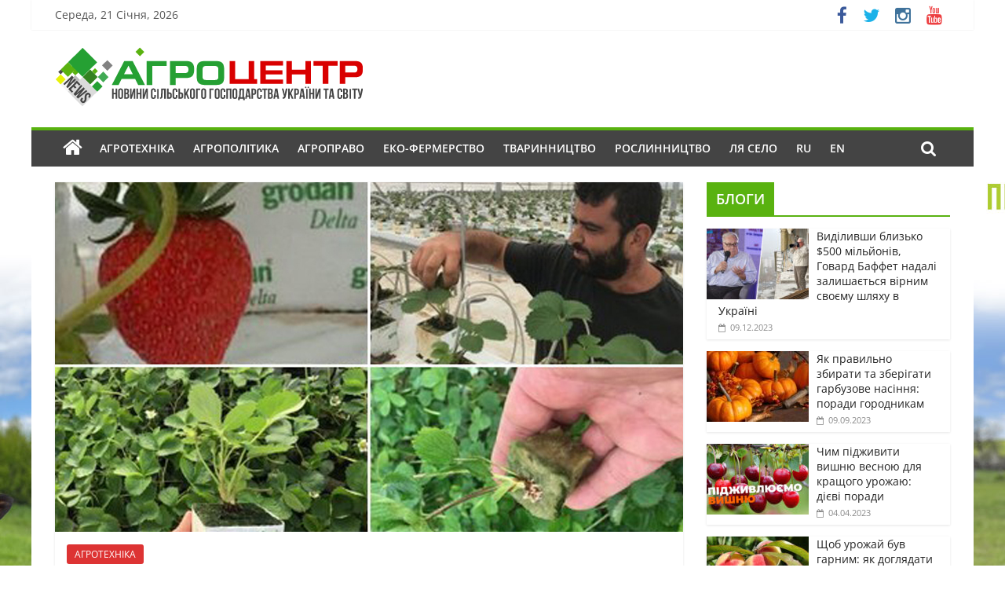

--- FILE ---
content_type: text/html; charset=UTF-8
request_url: https://news.agro-center.com.ua/agri-machinery/avstraliiec-viroshhuie-sunicju-v-mineralnij-vati.html
body_size: 19894
content:
<!DOCTYPE html><html
lang=uk><head><style>img.lazy{min-height:1px}</style><link
href=https://news.agro-center.com.ua/wp-content/plugins/w3-total-cache/pub/js/lazyload.min.js?x64735 as=script><meta
charset="UTF-8"><meta
name="viewport" content="width=device-width, initial-scale=1"><link rel=profile href="https://gmpg.org/xfn/11"><link
rel=pingback href=https://news.agro-center.com.ua/xmlrpc.php><meta
name='robots' content='index, follow, max-image-preview:large, max-snippet:-1, max-video-preview:-1'><link
rel=alternate href=https://news.agro-center.com.ua/agri-machinery/avstraliiec-viroshhuie-sunicju-v-mineralnij-vati.html hreflang=uk><link
rel=alternate href=https://news.agro-center.com.ua/ru/agri-machinery-ru/avstraliec-vyrashhivaet-zemljaniku-v-mineralnoj-vate.html hreflang=ru><title>Австралієць вирощує суницю в мінеральній ваті - НОВИНИ СІЛЬСЬКОГО ГОСПОДАРСТВА УКРАЇНИ ТА СВІТУ</title><link
rel=canonical href=https://news.agro-center.com.ua/agri-machinery/avstraliiec-viroshhuie-sunicju-v-mineralnij-vati.html><meta
property="og:locale" content="uk_UA"><meta
property="og:locale:alternate" content="ru_RU"><meta
property="og:type" content="article"><meta
property="og:title" content="Австралієць вирощує суницю в мінеральній ваті - НОВИНИ СІЛЬСЬКОГО ГОСПОДАРСТВА УКРАЇНИ ТА СВІТУ"><meta
property="og:description" content="Австралієць Деміен Манно в 2018 році почав вирощування суниці в підвісних лотках з використанням мінеральної вати фірми &#8220;Гродан&#8221;. У його"><meta
property="og:url" content="https://news.agro-center.com.ua/agri-machinery/avstraliiec-viroshhuie-sunicju-v-mineralnij-vati.html"><meta
property="og:site_name" content="НОВИНИ СІЛЬСЬКОГО ГОСПОДАРСТВА УКРАЇНИ ТА СВІТУ"><meta
property="article:published_time" content="2019-06-25T14:04:24+00:00"><meta
property="article:modified_time" content="2019-07-01T13:45:06+00:00"><meta
property="og:image" content="https://news.agro-center.com.ua/wp-content/uploads/2019/06/1-61.jpg"><meta
property="og:image:width" content="800"><meta
property="og:image:height" content="445"><meta
property="og:image:type" content="image/jpeg"><meta
name="author" content="Kateryna Kovalchuk"><meta
name="twitter:card" content="summary_large_image"><meta
name="twitter:label1" content="Написано"><meta
name="twitter:data1" content="Kateryna Kovalchuk"> <script type=application/ld+json class=yoast-schema-graph>{"@context":"https://schema.org","@graph":[{"@type":"WebPage","@id":"https://news.agro-center.com.ua/agri-machinery/avstraliiec-viroshhuie-sunicju-v-mineralnij-vati.html","url":"https://news.agro-center.com.ua/agri-machinery/avstraliiec-viroshhuie-sunicju-v-mineralnij-vati.html","name":"Австралієць вирощує суницю в мінеральній ваті - НОВИНИ СІЛЬСЬКОГО ГОСПОДАРСТВА УКРАЇНИ ТА СВІТУ","isPartOf":{"@id":"https://news.agro-center.com.ua/#website"},"primaryImageOfPage":{"@id":"https://news.agro-center.com.ua/agri-machinery/avstraliiec-viroshhuie-sunicju-v-mineralnij-vati.html#primaryimage"},"image":{"@id":"https://news.agro-center.com.ua/agri-machinery/avstraliiec-viroshhuie-sunicju-v-mineralnij-vati.html#primaryimage"},"thumbnailUrl":"https://news.agro-center.com.ua/wp-content/uploads/2019/06/1-61.jpg","datePublished":"2019-06-25T14:04:24+00:00","dateModified":"2019-07-01T13:45:06+00:00","author":{"@id":"https://news.agro-center.com.ua/#/schema/person/8aae96d39f9638a46046c5e8d1995317"},"breadcrumb":{"@id":"https://news.agro-center.com.ua/agri-machinery/avstraliiec-viroshhuie-sunicju-v-mineralnij-vati.html#breadcrumb"},"inLanguage":"uk","potentialAction":[{"@type":"ReadAction","target":["https://news.agro-center.com.ua/agri-machinery/avstraliiec-viroshhuie-sunicju-v-mineralnij-vati.html"]}]},{"@type":"ImageObject","inLanguage":"uk","@id":"https://news.agro-center.com.ua/agri-machinery/avstraliiec-viroshhuie-sunicju-v-mineralnij-vati.html#primaryimage","url":"https://news.agro-center.com.ua/wp-content/uploads/2019/06/1-61.jpg","contentUrl":"https://news.agro-center.com.ua/wp-content/uploads/2019/06/1-61.jpg","width":800,"height":445},{"@type":"BreadcrumbList","@id":"https://news.agro-center.com.ua/agri-machinery/avstraliiec-viroshhuie-sunicju-v-mineralnij-vati.html#breadcrumb","itemListElement":[{"@type":"ListItem","position":1,"name":"Головна","item":"https://news.agro-center.com.ua/"},{"@type":"ListItem","position":2,"name":"Австралієць вирощує суницю в мінеральній ваті"}]},{"@type":"WebSite","@id":"https://news.agro-center.com.ua/#website","url":"https://news.agro-center.com.ua/","name":"НОВИНИ СІЛЬСЬКОГО ГОСПОДАРСТВА УКРАЇНИ ТА СВІТУ","description":"","potentialAction":[{"@type":"SearchAction","target":{"@type":"EntryPoint","urlTemplate":"https://news.agro-center.com.ua/?s={search_term_string}"},"query-input":{"@type":"PropertyValueSpecification","valueRequired":true,"valueName":"search_term_string"}}],"inLanguage":"uk"},{"@type":"Person","@id":"https://news.agro-center.com.ua/#/schema/person/8aae96d39f9638a46046c5e8d1995317","name":"Kateryna Kovalchuk","image":{"@type":"ImageObject","inLanguage":"uk","@id":"https://news.agro-center.com.ua/#/schema/person/image/","url":"https://secure.gravatar.com/avatar/b4c1817f5a2a97147ecbb600de532ec6891fd540575769239c473907f9e9babe?s=96&d=mm&r=g","contentUrl":"https://secure.gravatar.com/avatar/b4c1817f5a2a97147ecbb600de532ec6891fd540575769239c473907f9e9babe?s=96&d=mm&r=g","caption":"Kateryna Kovalchuk"},"description":"Журналіст ресурсу news.agro-center. Актуальні та не банальні новини про сільське господарство та фермерство :)","sameAs":["https://news.agro-center.com.ua"],"url":"https://news.agro-center.com.ua/author/kateryna-kovalchuk"}]}</script> <link
rel=dns-prefetch href=//fonts.googleapis.com><link
rel=alternate type=application/rss+xml title="НОВИНИ СІЛЬСЬКОГО ГОСПОДАРСТВА УКРАЇНИ ТА СВІТУ &raquo; стрічка" href=https://news.agro-center.com.ua/feed><link
rel=alternate title="oEmbed (JSON)" type=application/json+oembed href="https://news.agro-center.com.ua/wp-json/oembed/1.0/embed?url=https%3A%2F%2Fnews.agro-center.com.ua%2Fagri-machinery%2Favstraliiec-viroshhuie-sunicju-v-mineralnij-vati.html&#038;lang=uk"><link
rel=alternate title="oEmbed (XML)" type=text/xml+oembed href="https://news.agro-center.com.ua/wp-json/oembed/1.0/embed?url=https%3A%2F%2Fnews.agro-center.com.ua%2Fagri-machinery%2Favstraliiec-viroshhuie-sunicju-v-mineralnij-vati.html&#038;format=xml&#038;lang=uk">
 <script src="//www.googletagmanager.com/gtag/js?id=G-3R2755LGRW"  data-cfasync=false data-wpfc-render=false async></script> <script data-cfasync=false data-wpfc-render=false>var mi_version='9.11.1';var mi_track_user=true;var mi_no_track_reason='';var MonsterInsightsDefaultLocations={"page_location":"https:\/\/news.agro-center.com.ua\/agri-machinery\/avstraliiec-viroshhuie-sunicju-v-mineralnij-vati.html\/"};if(typeof MonsterInsightsPrivacyGuardFilter==='function'){var MonsterInsightsLocations=(typeof MonsterInsightsExcludeQuery==='object')?MonsterInsightsPrivacyGuardFilter(MonsterInsightsExcludeQuery):MonsterInsightsPrivacyGuardFilter(MonsterInsightsDefaultLocations);}else{var MonsterInsightsLocations=(typeof MonsterInsightsExcludeQuery==='object')?MonsterInsightsExcludeQuery:MonsterInsightsDefaultLocations;}
var disableStrs=['ga-disable-G-3R2755LGRW',];function __gtagTrackerIsOptedOut(){for(var index=0;index<disableStrs.length;index++){if(document.cookie.indexOf(disableStrs[index]+'=true')>-1){return true;}}
return false;}
if(__gtagTrackerIsOptedOut()){for(var index=0;index<disableStrs.length;index++){window[disableStrs[index]]=true;}}
function __gtagTrackerOptout(){for(var index=0;index<disableStrs.length;index++){document.cookie=disableStrs[index]+'=true; expires=Thu, 31 Dec 2099 23:59:59 UTC; path=/';window[disableStrs[index]]=true;}}
if('undefined'===typeof gaOptout){function gaOptout(){__gtagTrackerOptout();}}
window.dataLayer=window.dataLayer||[];window.MonsterInsightsDualTracker={helpers:{},trackers:{},};if(mi_track_user){function __gtagDataLayer(){dataLayer.push(arguments);}
function __gtagTracker(type,name,parameters){if(!parameters){parameters={};}
if(parameters.send_to){__gtagDataLayer.apply(null,arguments);return;}
if(type==='event'){parameters.send_to=monsterinsights_frontend.v4_id;var hookName=name;if(typeof parameters['event_category']!=='undefined'){hookName=parameters['event_category']+':'+name;}
if(typeof MonsterInsightsDualTracker.trackers[hookName]!=='undefined'){MonsterInsightsDualTracker.trackers[hookName](parameters);}else{__gtagDataLayer('event',name,parameters);}}else{__gtagDataLayer.apply(null,arguments);}}
__gtagTracker('js',new Date());__gtagTracker('set',{'developer_id.dZGIzZG':true,});if(MonsterInsightsLocations.page_location){__gtagTracker('set',MonsterInsightsLocations);}
__gtagTracker('config','G-3R2755LGRW',{"forceSSL":"true"});window.gtag=__gtagTracker;(function(){var noopfn=function(){return null;};var newtracker=function(){return new Tracker();};var Tracker=function(){return null;};var p=Tracker.prototype;p.get=noopfn;p.set=noopfn;p.send=function(){var args=Array.prototype.slice.call(arguments);args.unshift('send');__gaTracker.apply(null,args);};var __gaTracker=function(){var len=arguments.length;if(len===0){return;}
var f=arguments[len-1];if(typeof f!=='object'||f===null||typeof f.hitCallback!=='function'){if('send'===arguments[0]){var hitConverted,hitObject=false,action;if('event'===arguments[1]){if('undefined'!==typeof arguments[3]){hitObject={'eventAction':arguments[3],'eventCategory':arguments[2],'eventLabel':arguments[4],'value':arguments[5]?arguments[5]:1,}}}
if('pageview'===arguments[1]){if('undefined'!==typeof arguments[2]){hitObject={'eventAction':'page_view','page_path':arguments[2],}}}
if(typeof arguments[2]==='object'){hitObject=arguments[2];}
if(typeof arguments[5]==='object'){Object.assign(hitObject,arguments[5]);}
if('undefined'!==typeof arguments[1].hitType){hitObject=arguments[1];if('pageview'===hitObject.hitType){hitObject.eventAction='page_view';}}
if(hitObject){action='timing'===arguments[1].hitType?'timing_complete':hitObject.eventAction;hitConverted=mapArgs(hitObject);__gtagTracker('event',action,hitConverted);}}
return;}
function mapArgs(args){var arg,hit={};var gaMap={'eventCategory':'event_category','eventAction':'event_action','eventLabel':'event_label','eventValue':'event_value','nonInteraction':'non_interaction','timingCategory':'event_category','timingVar':'name','timingValue':'value','timingLabel':'event_label','page':'page_path','location':'page_location','title':'page_title','referrer':'page_referrer',};for(arg in args){if(!(!args.hasOwnProperty(arg)||!gaMap.hasOwnProperty(arg))){hit[gaMap[arg]]=args[arg];}else{hit[arg]=args[arg];}}
return hit;}
try{f.hitCallback();}catch(ex){}};__gaTracker.create=newtracker;__gaTracker.getByName=newtracker;__gaTracker.getAll=function(){return[];};__gaTracker.remove=noopfn;__gaTracker.loaded=true;window['__gaTracker']=__gaTracker;})();}else{console.log("");(function(){function __gtagTracker(){return null;}
window['__gtagTracker']=__gtagTracker;window['gtag']=__gtagTracker;})();}</script> <style>.mistape-test,.mistape_mistake_inner{color:#16af44 !important}#mistape_dialog h2::before, #mistape_dialog .mistape_action,.mistape-letter-back{background-color:#16af44 !important}#mistape_reported_text:before,#mistape_reported_text:after{border-color:#16af44 !important}.mistape-letter-front .front-left{border-left-color:#16af44 !important}.mistape-letter-front .front-right{border-right-color:#16af44 !important}.mistape-letter-front .front-bottom,.mistape-letter-back>.mistape-letter-back-top,.mistape-letter-top{border-bottom-color:#16af44 !important}.mistape-logo
svg{fill:#16af44 !important}</style><style id=wp-img-auto-sizes-contain-inline-css>img:is([sizes=auto i],[sizes^="auto," i]){contain-intrinsic-size:3000px 1500px}</style><link
rel=stylesheet id=dashicons-css href='https://news.agro-center.com.ua/wp-includes/css/dashicons.min.css?x64735&amp;ver=565cf66577cc69a9ec9465651bceb830' type=text/css media=all><link
rel=stylesheet id=post-views-counter-frontend-css href='https://news.agro-center.com.ua/wp-content/plugins/post-views-counter/css/frontend.min.css?x64735&amp;ver=1.6.0' type=text/css media=all><style id=wp-block-library-inline-css>/*<![CDATA[*/:root{--wp-block-synced-color:#7a00df;--wp-block-synced-color--rgb:122,0,223;--wp-bound-block-color:var(--wp-block-synced-color);--wp-editor-canvas-background:#ddd;--wp-admin-theme-color:#007cba;--wp-admin-theme-color--rgb:0,124,186;--wp-admin-theme-color-darker-10:#006ba1;--wp-admin-theme-color-darker-10--rgb:0,107,160.5;--wp-admin-theme-color-darker-20:#005a87;--wp-admin-theme-color-darker-20--rgb:0,90,135;--wp-admin-border-width-focus:2px}@media (min-resolution:192dpi){:root{--wp-admin-border-width-focus:1.5px}}.wp-element-button{cursor:pointer}:root .has-very-light-gray-background-color{background-color:#eee}:root .has-very-dark-gray-background-color{background-color:#313131}:root .has-very-light-gray-color{color:#eee}:root .has-very-dark-gray-color{color:#313131}:root .has-vivid-green-cyan-to-vivid-cyan-blue-gradient-background{background:linear-gradient(135deg,#00d084,#0693e3)}:root .has-purple-crush-gradient-background{background:linear-gradient(135deg,#34e2e4,#4721fb 50%,#ab1dfe)}:root .has-hazy-dawn-gradient-background{background:linear-gradient(135deg,#faaca8,#dad0ec)}:root .has-subdued-olive-gradient-background{background:linear-gradient(135deg,#fafae1,#67a671)}:root .has-atomic-cream-gradient-background{background:linear-gradient(135deg,#fdd79a,#004a59)}:root .has-nightshade-gradient-background{background:linear-gradient(135deg,#330968,#31cdcf)}:root .has-midnight-gradient-background{background:linear-gradient(135deg,#020381,#2874fc)}:root{--wp--preset--font-size--normal:16px;--wp--preset--font-size--huge:42px}.has-regular-font-size{font-size:1em}.has-larger-font-size{font-size:2.625em}.has-normal-font-size{font-size:var(--wp--preset--font-size--normal)}.has-huge-font-size{font-size:var(--wp--preset--font-size--huge)}.has-text-align-center{text-align:center}.has-text-align-left{text-align:left}.has-text-align-right{text-align:right}.has-fit-text{white-space:nowrap!important}#end-resizable-editor-section{display:none}.aligncenter{clear:both}.items-justified-left{justify-content:flex-start}.items-justified-center{justify-content:center}.items-justified-right{justify-content:flex-end}.items-justified-space-between{justify-content:space-between}.screen-reader-text{border:0;clip-path:inset(50%);height:1px;margin:-1px;overflow:hidden;padding:0;position:absolute;width:1px;word-wrap:normal!important}.screen-reader-text:focus{background-color:#ddd;clip-path:none;color:#444;display:block;font-size:1em;height:auto;left:5px;line-height:normal;padding:15px
23px 14px;text-decoration:none;top:5px;width:auto;z-index:100000}html :where(.has-border-color){border-style:solid}html :where([style*=border-top-color]){border-top-style:solid}html :where([style*=border-right-color]){border-right-style:solid}html :where([style*=border-bottom-color]){border-bottom-style:solid}html :where([style*=border-left-color]){border-left-style:solid}html :where([style*=border-width]){border-style:solid}html :where([style*=border-top-width]){border-top-style:solid}html :where([style*=border-right-width]){border-right-style:solid}html :where([style*=border-bottom-width]){border-bottom-style:solid}html :where([style*=border-left-width]){border-left-style:solid}html :where(img[class*=wp-image-]){height:auto;max-width:100%}:where(figure){margin:0
0 1em}html :where(.is-position-sticky){--wp-admin--admin-bar--position-offset:var(--wp-admin--admin-bar--height,0px)}@media screen and (max-width:600px){html:where(.is-position-sticky){--wp-admin--admin-bar--position-offset:0px}}/*]]>*/</style><style id=global-styles-inline-css>/*<![CDATA[*/:root{--wp--preset--aspect-ratio--square:1;--wp--preset--aspect-ratio--4-3:4/3;--wp--preset--aspect-ratio--3-4:3/4;--wp--preset--aspect-ratio--3-2:3/2;--wp--preset--aspect-ratio--2-3:2/3;--wp--preset--aspect-ratio--16-9:16/9;--wp--preset--aspect-ratio--9-16:9/16;--wp--preset--color--black:#000;--wp--preset--color--cyan-bluish-gray:#abb8c3;--wp--preset--color--white:#fff;--wp--preset--color--pale-pink:#f78da7;--wp--preset--color--vivid-red:#cf2e2e;--wp--preset--color--luminous-vivid-orange:#ff6900;--wp--preset--color--luminous-vivid-amber:#fcb900;--wp--preset--color--light-green-cyan:#7bdcb5;--wp--preset--color--vivid-green-cyan:#00d084;--wp--preset--color--pale-cyan-blue:#8ed1fc;--wp--preset--color--vivid-cyan-blue:#0693e3;--wp--preset--color--vivid-purple:#9b51e0;--wp--preset--gradient--vivid-cyan-blue-to-vivid-purple:linear-gradient(135deg,rgb(6,147,227) 0%,rgb(155,81,224) 100%);--wp--preset--gradient--light-green-cyan-to-vivid-green-cyan:linear-gradient(135deg,rgb(122,220,180) 0%,rgb(0,208,130) 100%);--wp--preset--gradient--luminous-vivid-amber-to-luminous-vivid-orange:linear-gradient(135deg,rgb(252,185,0) 0%,rgb(255,105,0) 100%);--wp--preset--gradient--luminous-vivid-orange-to-vivid-red:linear-gradient(135deg,rgb(255,105,0) 0%,rgb(207,46,46) 100%);--wp--preset--gradient--very-light-gray-to-cyan-bluish-gray:linear-gradient(135deg,rgb(238,238,238) 0%,rgb(169,184,195) 100%);--wp--preset--gradient--cool-to-warm-spectrum:linear-gradient(135deg,rgb(74,234,220) 0%,rgb(151,120,209) 20%,rgb(207,42,186) 40%,rgb(238,44,130) 60%,rgb(251,105,98) 80%,rgb(254,248,76) 100%);--wp--preset--gradient--blush-light-purple:linear-gradient(135deg,rgb(255,206,236) 0%,rgb(152,150,240) 100%);--wp--preset--gradient--blush-bordeaux:linear-gradient(135deg,rgb(254,205,165) 0%,rgb(254,45,45) 50%,rgb(107,0,62) 100%);--wp--preset--gradient--luminous-dusk:linear-gradient(135deg,rgb(255,203,112) 0%,rgb(199,81,192) 50%,rgb(65,88,208) 100%);--wp--preset--gradient--pale-ocean:linear-gradient(135deg,rgb(255,245,203) 0%,rgb(182,227,212) 50%,rgb(51,167,181) 100%);--wp--preset--gradient--electric-grass:linear-gradient(135deg,rgb(202,248,128) 0%,rgb(113,206,126) 100%);--wp--preset--gradient--midnight:linear-gradient(135deg,rgb(2,3,129) 0%,rgb(40,116,252) 100%);--wp--preset--font-size--small:13px;--wp--preset--font-size--medium:20px;--wp--preset--font-size--large:36px;--wp--preset--font-size--x-large:42px;--wp--preset--spacing--20:0.44rem;--wp--preset--spacing--30:0.67rem;--wp--preset--spacing--40:1rem;--wp--preset--spacing--50:1.5rem;--wp--preset--spacing--60:2.25rem;--wp--preset--spacing--70:3.38rem;--wp--preset--spacing--80:5.06rem;--wp--preset--shadow--natural:6px 6px 9px rgba(0, 0, 0, 0.2);--wp--preset--shadow--deep:12px 12px 50px rgba(0, 0, 0, 0.4);--wp--preset--shadow--sharp:6px 6px 0px rgba(0, 0, 0, 0.2);--wp--preset--shadow--outlined:6px 6px 0px -3px rgb(255, 255, 255), 6px 6px rgb(0, 0, 0);--wp--preset--shadow--crisp:6px 6px 0px rgb(0, 0, 0)}:where(.is-layout-flex){gap:0.5em}:where(.is-layout-grid){gap:0.5em}body .is-layout-flex{display:flex}.is-layout-flex{flex-wrap:wrap;align-items:center}.is-layout-flex>:is(*,div){margin:0}body .is-layout-grid{display:grid}.is-layout-grid>:is(*,div){margin:0}:where(.wp-block-columns.is-layout-flex){gap:2em}:where(.wp-block-columns.is-layout-grid){gap:2em}:where(.wp-block-post-template.is-layout-flex){gap:1.25em}:where(.wp-block-post-template.is-layout-grid){gap:1.25em}.has-black-color{color:var(--wp--preset--color--black) !important}.has-cyan-bluish-gray-color{color:var(--wp--preset--color--cyan-bluish-gray) !important}.has-white-color{color:var(--wp--preset--color--white) !important}.has-pale-pink-color{color:var(--wp--preset--color--pale-pink) !important}.has-vivid-red-color{color:var(--wp--preset--color--vivid-red) !important}.has-luminous-vivid-orange-color{color:var(--wp--preset--color--luminous-vivid-orange) !important}.has-luminous-vivid-amber-color{color:var(--wp--preset--color--luminous-vivid-amber) !important}.has-light-green-cyan-color{color:var(--wp--preset--color--light-green-cyan) !important}.has-vivid-green-cyan-color{color:var(--wp--preset--color--vivid-green-cyan) !important}.has-pale-cyan-blue-color{color:var(--wp--preset--color--pale-cyan-blue) !important}.has-vivid-cyan-blue-color{color:var(--wp--preset--color--vivid-cyan-blue) !important}.has-vivid-purple-color{color:var(--wp--preset--color--vivid-purple) !important}.has-black-background-color{background-color:var(--wp--preset--color--black) !important}.has-cyan-bluish-gray-background-color{background-color:var(--wp--preset--color--cyan-bluish-gray) !important}.has-white-background-color{background-color:var(--wp--preset--color--white) !important}.has-pale-pink-background-color{background-color:var(--wp--preset--color--pale-pink) !important}.has-vivid-red-background-color{background-color:var(--wp--preset--color--vivid-red) !important}.has-luminous-vivid-orange-background-color{background-color:var(--wp--preset--color--luminous-vivid-orange) !important}.has-luminous-vivid-amber-background-color{background-color:var(--wp--preset--color--luminous-vivid-amber) !important}.has-light-green-cyan-background-color{background-color:var(--wp--preset--color--light-green-cyan) !important}.has-vivid-green-cyan-background-color{background-color:var(--wp--preset--color--vivid-green-cyan) !important}.has-pale-cyan-blue-background-color{background-color:var(--wp--preset--color--pale-cyan-blue) !important}.has-vivid-cyan-blue-background-color{background-color:var(--wp--preset--color--vivid-cyan-blue) !important}.has-vivid-purple-background-color{background-color:var(--wp--preset--color--vivid-purple) !important}.has-black-border-color{border-color:var(--wp--preset--color--black) !important}.has-cyan-bluish-gray-border-color{border-color:var(--wp--preset--color--cyan-bluish-gray) !important}.has-white-border-color{border-color:var(--wp--preset--color--white) !important}.has-pale-pink-border-color{border-color:var(--wp--preset--color--pale-pink) !important}.has-vivid-red-border-color{border-color:var(--wp--preset--color--vivid-red) !important}.has-luminous-vivid-orange-border-color{border-color:var(--wp--preset--color--luminous-vivid-orange) !important}.has-luminous-vivid-amber-border-color{border-color:var(--wp--preset--color--luminous-vivid-amber) !important}.has-light-green-cyan-border-color{border-color:var(--wp--preset--color--light-green-cyan) !important}.has-vivid-green-cyan-border-color{border-color:var(--wp--preset--color--vivid-green-cyan) !important}.has-pale-cyan-blue-border-color{border-color:var(--wp--preset--color--pale-cyan-blue) !important}.has-vivid-cyan-blue-border-color{border-color:var(--wp--preset--color--vivid-cyan-blue) !important}.has-vivid-purple-border-color{border-color:var(--wp--preset--color--vivid-purple) !important}.has-vivid-cyan-blue-to-vivid-purple-gradient-background{background:var(--wp--preset--gradient--vivid-cyan-blue-to-vivid-purple) !important}.has-light-green-cyan-to-vivid-green-cyan-gradient-background{background:var(--wp--preset--gradient--light-green-cyan-to-vivid-green-cyan) !important}.has-luminous-vivid-amber-to-luminous-vivid-orange-gradient-background{background:var(--wp--preset--gradient--luminous-vivid-amber-to-luminous-vivid-orange) !important}.has-luminous-vivid-orange-to-vivid-red-gradient-background{background:var(--wp--preset--gradient--luminous-vivid-orange-to-vivid-red) !important}.has-very-light-gray-to-cyan-bluish-gray-gradient-background{background:var(--wp--preset--gradient--very-light-gray-to-cyan-bluish-gray) !important}.has-cool-to-warm-spectrum-gradient-background{background:var(--wp--preset--gradient--cool-to-warm-spectrum) !important}.has-blush-light-purple-gradient-background{background:var(--wp--preset--gradient--blush-light-purple) !important}.has-blush-bordeaux-gradient-background{background:var(--wp--preset--gradient--blush-bordeaux) !important}.has-luminous-dusk-gradient-background{background:var(--wp--preset--gradient--luminous-dusk) !important}.has-pale-ocean-gradient-background{background:var(--wp--preset--gradient--pale-ocean) !important}.has-electric-grass-gradient-background{background:var(--wp--preset--gradient--electric-grass) !important}.has-midnight-gradient-background{background:var(--wp--preset--gradient--midnight) !important}.has-small-font-size{font-size:var(--wp--preset--font-size--small) !important}.has-medium-font-size{font-size:var(--wp--preset--font-size--medium) !important}.has-large-font-size{font-size:var(--wp--preset--font-size--large) !important}.has-x-large-font-size{font-size:var(--wp--preset--font-size--x-large) !important}/*]]>*/</style><style id=classic-theme-styles-inline-css>/*! This file is auto-generated */
.wp-block-button__link{color:#fff;background-color:#32373c;border-radius:9999px;box-shadow:none;text-decoration:none;padding:calc(.667em + 2px) calc(1.333em + 2px);font-size:1.125em}.wp-block-file__button{background:#32373c;color:#fff;text-decoration:none}</style><link
rel=stylesheet id=contact-form-7-css href='https://news.agro-center.com.ua/wp-content/plugins/contact-form-7/includes/css/styles.css?x64735&amp;ver=6.1.4' type=text/css media=all><link
rel=stylesheet id=mistape-front-css href='https://news.agro-center.com.ua/wp-content/plugins/mistape/assets/css/mistape-front.css?x64735&amp;ver=1.3.9' type=text/css media=all><link
rel=stylesheet id=colormag_style-css href='https://news.agro-center.com.ua/wp-content/themes/colormag-pro/style.css?x64735&amp;ver=565cf66577cc69a9ec9465651bceb830' type=text/css media=all><style type="text/css">@font-face {font-family:Open Sans;font-style:normal;font-weight:400;src:url(/cf-fonts/s/open-sans/5.0.20/greek-ext/400/normal.woff2);unicode-range:U+1F00-1FFF;font-display:swap;}@font-face {font-family:Open Sans;font-style:normal;font-weight:400;src:url(/cf-fonts/s/open-sans/5.0.20/vietnamese/400/normal.woff2);unicode-range:U+0102-0103,U+0110-0111,U+0128-0129,U+0168-0169,U+01A0-01A1,U+01AF-01B0,U+0300-0301,U+0303-0304,U+0308-0309,U+0323,U+0329,U+1EA0-1EF9,U+20AB;font-display:swap;}@font-face {font-family:Open Sans;font-style:normal;font-weight:400;src:url(/cf-fonts/s/open-sans/5.0.20/latin-ext/400/normal.woff2);unicode-range:U+0100-02AF,U+0304,U+0308,U+0329,U+1E00-1E9F,U+1EF2-1EFF,U+2020,U+20A0-20AB,U+20AD-20CF,U+2113,U+2C60-2C7F,U+A720-A7FF;font-display:swap;}@font-face {font-family:Open Sans;font-style:normal;font-weight:400;src:url(/cf-fonts/s/open-sans/5.0.20/hebrew/400/normal.woff2);unicode-range:U+0590-05FF,U+200C-2010,U+20AA,U+25CC,U+FB1D-FB4F;font-display:swap;}@font-face {font-family:Open Sans;font-style:normal;font-weight:400;src:url(/cf-fonts/s/open-sans/5.0.20/greek/400/normal.woff2);unicode-range:U+0370-03FF;font-display:swap;}@font-face {font-family:Open Sans;font-style:normal;font-weight:400;src:url(/cf-fonts/s/open-sans/5.0.20/cyrillic-ext/400/normal.woff2);unicode-range:U+0460-052F,U+1C80-1C88,U+20B4,U+2DE0-2DFF,U+A640-A69F,U+FE2E-FE2F;font-display:swap;}@font-face {font-family:Open Sans;font-style:normal;font-weight:400;src:url(/cf-fonts/s/open-sans/5.0.20/cyrillic/400/normal.woff2);unicode-range:U+0301,U+0400-045F,U+0490-0491,U+04B0-04B1,U+2116;font-display:swap;}@font-face {font-family:Open Sans;font-style:normal;font-weight:400;src:url(/cf-fonts/s/open-sans/5.0.20/latin/400/normal.woff2);unicode-range:U+0000-00FF,U+0131,U+0152-0153,U+02BB-02BC,U+02C6,U+02DA,U+02DC,U+0304,U+0308,U+0329,U+2000-206F,U+2074,U+20AC,U+2122,U+2191,U+2193,U+2212,U+2215,U+FEFF,U+FFFD;font-display:swap;}@font-face {font-family:Open Sans;font-style:normal;font-weight:600;src:url(/cf-fonts/s/open-sans/5.0.20/greek/600/normal.woff2);unicode-range:U+0370-03FF;font-display:swap;}@font-face {font-family:Open Sans;font-style:normal;font-weight:600;src:url(/cf-fonts/s/open-sans/5.0.20/cyrillic-ext/600/normal.woff2);unicode-range:U+0460-052F,U+1C80-1C88,U+20B4,U+2DE0-2DFF,U+A640-A69F,U+FE2E-FE2F;font-display:swap;}@font-face {font-family:Open Sans;font-style:normal;font-weight:600;src:url(/cf-fonts/s/open-sans/5.0.20/latin/600/normal.woff2);unicode-range:U+0000-00FF,U+0131,U+0152-0153,U+02BB-02BC,U+02C6,U+02DA,U+02DC,U+0304,U+0308,U+0329,U+2000-206F,U+2074,U+20AC,U+2122,U+2191,U+2193,U+2212,U+2215,U+FEFF,U+FFFD;font-display:swap;}@font-face {font-family:Open Sans;font-style:normal;font-weight:600;src:url(/cf-fonts/s/open-sans/5.0.20/greek-ext/600/normal.woff2);unicode-range:U+1F00-1FFF;font-display:swap;}@font-face {font-family:Open Sans;font-style:normal;font-weight:600;src:url(/cf-fonts/s/open-sans/5.0.20/latin-ext/600/normal.woff2);unicode-range:U+0100-02AF,U+0304,U+0308,U+0329,U+1E00-1E9F,U+1EF2-1EFF,U+2020,U+20A0-20AB,U+20AD-20CF,U+2113,U+2C60-2C7F,U+A720-A7FF;font-display:swap;}@font-face {font-family:Open Sans;font-style:normal;font-weight:600;src:url(/cf-fonts/s/open-sans/5.0.20/vietnamese/600/normal.woff2);unicode-range:U+0102-0103,U+0110-0111,U+0128-0129,U+0168-0169,U+01A0-01A1,U+01AF-01B0,U+0300-0301,U+0303-0304,U+0308-0309,U+0323,U+0329,U+1EA0-1EF9,U+20AB;font-display:swap;}@font-face {font-family:Open Sans;font-style:normal;font-weight:600;src:url(/cf-fonts/s/open-sans/5.0.20/cyrillic/600/normal.woff2);unicode-range:U+0301,U+0400-045F,U+0490-0491,U+04B0-04B1,U+2116;font-display:swap;}@font-face {font-family:Open Sans;font-style:normal;font-weight:600;src:url(/cf-fonts/s/open-sans/5.0.20/hebrew/600/normal.woff2);unicode-range:U+0590-05FF,U+200C-2010,U+20AA,U+25CC,U+FB1D-FB4F;font-display:swap;}</style><link
rel=stylesheet id=colormag-featured-image-popup-css-css href='https://news.agro-center.com.ua/wp-content/themes/colormag-pro/js/magnific-popup/magnific-popup.min.css?x64735&amp;ver=20150310' type=text/css media=all><link
rel=stylesheet id=colormag-fontawesome-css href='https://news.agro-center.com.ua/wp-content/themes/colormag-pro/fontawesome/css/font-awesome.min.css?x64735&amp;ver=4.4.0' type=text/css media=all><link
rel=stylesheet id=wp-pagenavi-css href='https://news.agro-center.com.ua/wp-content/plugins/wp-pagenavi/pagenavi-css.css?x64735&amp;ver=2.70' type=text/css media=all><link
rel=stylesheet id=wp-block-paragraph-css href='https://news.agro-center.com.ua/wp-includes/blocks/paragraph/style.min.css?x64735&amp;ver=565cf66577cc69a9ec9465651bceb830' type=text/css media=all> <script id=post-views-counter-frontend-js-before>var pvcArgsFrontend={"mode":"rest_api","postID":18053,"requestURL":"https:\/\/news.agro-center.com.ua\/wp-json\/post-views-counter\/view-post\/18053","nonce":"b1cfce9ecf","dataStorage":"cookies","multisite":false,"path":"\/","domain":""};</script> <script src="https://news.agro-center.com.ua/wp-content/plugins/post-views-counter/js/frontend.min.js?x64735&amp;ver=1.6.0" id=post-views-counter-frontend-js></script> <script src="https://news.agro-center.com.ua/wp-content/plugins/google-analytics-for-wordpress/assets/js/frontend-gtag.min.js?x64735&amp;ver=9.11.1" id=monsterinsights-frontend-script-js async=async data-wp-strategy=async></script> <script data-cfasync=false data-wpfc-render=false id=monsterinsights-frontend-script-js-extra>var monsterinsights_frontend={"js_events_tracking":"true","download_extensions":"doc,pdf,ppt,zip,xls,docx,pptx,xlsx","inbound_paths":"[]","home_url":"https:\/\/news.agro-center.com.ua","hash_tracking":"false","v4_id":"G-3R2755LGRW"};</script> <script src="https://news.agro-center.com.ua/wp-includes/js/jquery/jquery.min.js?x64735&amp;ver=3.7.1" id=jquery-core-js></script> <script src="https://news.agro-center.com.ua/wp-includes/js/jquery/jquery-migrate.min.js?x64735&amp;ver=3.4.1" id=jquery-migrate-js></script> <link
rel=https://api.w.org/ href=https://news.agro-center.com.ua/wp-json/ ><link
rel=alternate title=JSON type=application/json href=https://news.agro-center.com.ua/wp-json/wp/v2/posts/18053><link
rel=EditURI type=application/rsd+xml title=RSD href=https://news.agro-center.com.ua/xmlrpc.php?rsd><link
rel=shortlink href='https://news.agro-center.com.ua/?p=18053'> <script>(function(url){if(/(?:Chrome\/26\.0\.1410\.63 Safari\/537\.31|WordfenceTestMonBot)/.test(navigator.userAgent)){return;}
var addEvent=function(evt,handler){if(window.addEventListener){document.addEventListener(evt,handler,false);}else if(window.attachEvent){document.attachEvent('on'+evt,handler);}};var removeEvent=function(evt,handler){if(window.removeEventListener){document.removeEventListener(evt,handler,false);}else if(window.detachEvent){document.detachEvent('on'+evt,handler);}};var evts='contextmenu dblclick drag dragend dragenter dragleave dragover dragstart drop keydown keypress keyup mousedown mousemove mouseout mouseover mouseup mousewheel scroll'.split(' ');var logHuman=function(){if(window.wfLogHumanRan){return;}
window.wfLogHumanRan=true;var wfscr=document.createElement('script');wfscr.type='text/javascript';wfscr.async=true;wfscr.src=url+'&r='+Math.random();(document.getElementsByTagName('head')[0]||document.getElementsByTagName('body')[0]).appendChild(wfscr);for(var i=0;i<evts.length;i++){removeEvent(evts[i],logHuman);}};for(var i=0;i<evts.length;i++){addEvent(evts[i],logHuman);}})('//news.agro-center.com.ua/?wordfence_lh=1&hid=63486F5E3C858FC161220DD9C4DA5263');</script><link
rel="shortcut icon" href=//news.agro-center.com.ua/wp-content/uploads/2017/07/ico.png?x64735 type=image/x-icon><style>.colormag-button,blockquote,button,input[type=reset],input[type=button],input[type=submit]{background-color:#59b210}a{color:#59b210}#site-navigation{border-top:4px solid #59b210}.home-icon.front_page_on,.main-navigation a:hover,.main-navigation ul li ul li a:hover,.main-navigation ul li ul li:hover>a,.main-navigation ul li.current-menu-ancestor>a,.main-navigation ul li.current-menu-item ul li a:hover,.main-navigation ul li.current-menu-item>a,.main-navigation ul li.current_page_ancestor>a,.main-navigation ul li.current_page_item>a,.main-navigation ul li:hover>a,.main-small-navigation li a:hover,.site-header .menu-toggle:hover{background-color:#59b210}.main-small-navigation .current-menu-item>a,.main-small-navigation .current_page_item>a{background:#59b210}#main .breaking-news-latest,.fa.search-top:hover{background-color:#59b210}.byline a:hover,.comments a:hover,.edit-link a:hover,.posted-on a:hover,.social-links i.fa:hover,.tag-links a:hover{color:#59b210}.widget_featured_posts .article-content .above-entry-meta .cat-links
a{background-color:#59b210}.widget_featured_posts .article-content .entry-title a:hover{color:#59b210}.widget_featured_posts .widget-title{border-bottom:2px solid #59b210}.widget_featured_posts .widget-title span,.widget_featured_slider .slide-content .above-entry-meta .cat-links
a{background-color:#59b210}.widget_featured_slider .slide-content .below-entry-meta .byline a:hover,.widget_featured_slider .slide-content .below-entry-meta .comments a:hover,.widget_featured_slider .slide-content .below-entry-meta .posted-on a:hover,.widget_featured_slider .slide-content .entry-title a:hover{color:#59b210}.widget_highlighted_posts .article-content .above-entry-meta .cat-links
a{background-color:#59b210}.widget_block_picture_news.widget_featured_posts .article-content .entry-title a:hover,.widget_highlighted_posts .article-content .below-entry-meta .byline a:hover,.widget_highlighted_posts .article-content .below-entry-meta .comments a:hover,.widget_highlighted_posts .article-content .below-entry-meta .posted-on a:hover,.widget_highlighted_posts .article-content .entry-title a:hover{color:#59b210}.category-slide-next,.category-slide-prev,.slide-next,.slide-prev,.tabbed-widget ul
li{background-color:#59b210}i#breaking-news-widget-next,i#breaking-news-widget-prev{color:#59b210}#secondary .widget-title{border-bottom:2px solid #59b210}#content .wp-pagenavi .current,#content .wp-pagenavi a:hover,#secondary .widget-title
span{background-color:#59b210}#site-title
a{color:#59b210}.page-header .page-title{border-bottom:2px solid #59b210}#content .post .article-content .above-entry-meta .cat-links a,.page-header .page-title
span{background-color:#59b210}#content .post .article-content .entry-title a:hover,.entry-meta .byline i,.entry-meta .cat-links i,.entry-meta a,.post .entry-title a:hover,.search .entry-title a:hover{color:#59b210}.entry-meta .post-format
i{background-color:#59b210}.entry-meta .comments-link a:hover,.entry-meta .edit-link a:hover,.entry-meta .posted-on a:hover,.entry-meta .tag-links a:hover,.single #content .tags a:hover{color:#59b210}.format-link .entry-content a,.more-link{background-color:#59b210}.count,.next a:hover,.previous a:hover,.related-posts-main-title .fa,.single-related-posts .article-content .entry-title a:hover{color:#59b210}.pagination a span:hover{color:#59b210;border-color:#59b210}.pagination
span{background-color:#59b210}#content .comments-area a.comment-edit-link:hover,#content .comments-area a.comment-permalink:hover,#content .comments-area article header cite a:hover,.comments-area .comment-author-link a:hover{color:#59b210}.comments-area .comment-author-link
span{background-color:#59b210}.comment .comment-reply-link:hover,.nav-next a,.nav-previous
a{color:#59b210}.footer-widgets-area .widget-title{border-bottom:2px solid #59b210}.footer-widgets-area .widget-title
span{background-color:#59b210}#colophon .footer-menu ul li a:hover,.footer-widgets-area a:hover,a#scroll-up
i{color:#59b210}.advertisement_above_footer .widget-title{border-bottom:2px solid #59b210}.advertisement_above_footer .widget-title
span{background-color:#59b210}.sub-toggle{background:#59b210}.main-small-navigation li.current-menu-item > .sub-toggle
i{color:#59b210}.error{background:#59b210}.num-404{color:#59b210}#site-title
a{color:#303440}</style><style id=custom-background-css>body.custom-background{background-color:#fff;background-image:url("https://news.agro-center.com.ua/wp-content/uploads/2024/03/background-0001.jpg");background-position:center top;background-size:auto;background-repeat:no-repeat;background-attachment:fixed}</style></head><body
class="wp-singular post-template-default single single-post postid-18053 single-format-standard custom-background wp-theme-colormag-pro ">
<a
href=https://www.youtube.com/channel/UCxCjsjgxyU1_pEBSBxJcmSA target=_blank><div
class=rek_l></div></a>
<a
href=https://www.youtube.com/channel/UCxCjsjgxyU1_pEBSBxJcmSA target=_blank><div
class=rek_r></div></a><div
id=page class="hfeed site"><header
id=masthead class="site-header clearfix"><div
id=header-text-nav-container class=clearfix><div
class=news-bar><div
class="inner-wrap clearfix"><div
class=date-in-header>
Середа, 21 Січня, 2026</div><div
class="social-links clearfix"><ul>
<li><a
href=https://www.facebook.com/ppf.agrocenter/ target=_blank><i
class="fa fa-facebook"></i></a></li><li><a
href=https://twitter.com/agrocentr target=_blank><i
class="fa fa-twitter"></i></a></li><li><a
href=https://www.instagram.com/agro_center/ target=_blank><i
class="fa fa-instagram"></i></a></li><li><a
href=https://www.youtube.com/channel/UCFAQJDtt--epSqLM_E3nEUw target=_blank><i
class="fa fa-youtube"></i></a></li></ul></div></div></div><div
class=inner-wrap><div
id=header-text-nav-wrap class=clearfix><div
id=header-left-section><div
id=header-logo-image><a
href=https://news.agro-center.com.ua/ title="НОВИНИ СІЛЬСЬКОГО ГОСПОДАРСТВА УКРАЇНИ ТА СВІТУ" rel=home><img
class=lazy src="data:image/svg+xml,%3Csvg%20xmlns='http://www.w3.org/2000/svg'%20viewBox='0%200%201%201'%3E%3C/svg%3E" data-src=https://news.agro-center.com.ua/wp-content/uploads/2019/12/logo-1.png?x64735 alt="НОВИНИ СІЛЬСЬКОГО ГОСПОДАРСТВА УКРАЇНИ ТА СВІТУ"></a></div></div><div
id=header-right-section><div
id=header-right-sidebar class=clearfix><aside
id=colormag_728x90_advertisement_widget-13 class="widget widget_728x90_advertisement clearfix"><div
class=advertisement_728x90></div></aside></div></div></div></div><nav
id=site-navigation class="main-navigation clearfix" role=navigation><div
class="inner-wrap clearfix"><div
class=home-icon>
<a
href=https://news.agro-center.com.ua/ title="НОВИНИ СІЛЬСЬКОГО ГОСПОДАРСТВА УКРАЇНИ ТА СВІТУ"><i
class="fa fa-home"></i></a></div><h4 class="menu-toggle"></h4><div
class=menu-primary-container><ul
id=menu-mainmenu-ua class=menu><li
id=menu-item-11 class="menu-item menu-item-type-taxonomy menu-item-object-category current-post-ancestor current-menu-parent current-post-parent menu-item-11"><a
href=https://news.agro-center.com.ua/category/agri-machinery>АГРОТЕХНІКА</a></li>
<li
id=menu-item-9 class="menu-item menu-item-type-taxonomy menu-item-object-category menu-item-9"><a
href=https://news.agro-center.com.ua/category/agri-policy>АГРОПОЛІТИКА</a></li>
<li
id=menu-item-16 class="menu-item menu-item-type-taxonomy menu-item-object-category menu-item-16"><a
href=https://news.agro-center.com.ua/category/agricultural-law>АГРОПРАВО</a></li>
<li
id=menu-item-12 class="menu-item menu-item-type-taxonomy menu-item-object-category menu-item-12"><a
href=https://news.agro-center.com.ua/category/eco-farming>ЕКО-ФЕРМЕРСТВО</a></li>
<li
id=menu-item-15 class="menu-item menu-item-type-taxonomy menu-item-object-category menu-item-15"><a
href=https://news.agro-center.com.ua/category/stockbreeding>ТВАРИННИЦТВО</a></li>
<li
id=menu-item-14 class="menu-item menu-item-type-taxonomy menu-item-object-category menu-item-14"><a
href=https://news.agro-center.com.ua/category/plant-growing>РОСЛИННИЦТВО</a></li>
<li
id=menu-item-13 class="menu-item menu-item-type-taxonomy menu-item-object-category menu-item-13"><a
href=https://news.agro-center.com.ua/category/la-selo>ЛЯ СЕЛО</a></li>
<li
id=menu-item-34-ru class="lang-item lang-item-5 lang-item-ru lang-item-first menu-item menu-item-type-custom menu-item-object-custom menu-item-34-ru"><a
href=https://news.agro-center.com.ua/ru/agri-machinery-ru/avstraliec-vyrashhivaet-zemljaniku-v-mineralnoj-vate.html hreflang=ru-RU lang=ru-RU>RU</a></li>
<li
id=menu-item-34-en class="lang-item lang-item-9 lang-item-en no-translation menu-item menu-item-type-custom menu-item-object-custom menu-item-34-en"><a
href=https://news.agro-center.com.ua/en/ hreflang=en-US lang=en-US>EN</a></li></ul></div>  <i
class="fa fa-search search-top"></i><div
class=search-form-top><form
action=https://news.agro-center.com.ua/ class="search-form searchform clearfix" method=get><div
class=search-wrap>
<input
type=text placeholder=Пошук class="s field" name=s>
<button
class=search-icon type=submit></button></div></form></div></div></nav></div></header><div
id=main class=clearfix><div
class="inner-wrap clearfix"><div
id=primary><div
id=content class=clearfix><article
id=post-18053 class="post-18053 post type-post status-publish format-standard has-post-thumbnail hentry category-agri-machinery"><div
class=featured-image>
<a
href=https://news.agro-center.com.ua/wp-content/uploads/2019/06/1-61.jpg?x64735 class=image-popup><img
width=800 height=445 src="data:image/svg+xml,%3Csvg%20xmlns='http://www.w3.org/2000/svg'%20viewBox='0%200%20800%20445'%3E%3C/svg%3E" data-src=https://news.agro-center.com.ua/wp-content/uploads/2019/06/1-61.jpg?x64735 class="attachment-colormag-featured-image size-colormag-featured-image wp-post-image lazy" alt decoding=async fetchpriority=high data-srcset="https://news.agro-center.com.ua/wp-content/uploads/2019/06/1-61.jpg 800w, https://news.agro-center.com.ua/wp-content/uploads/2019/06/1-61-367x204.jpg 367w, https://news.agro-center.com.ua/wp-content/uploads/2019/06/1-61-768x427.jpg 768w, https://news.agro-center.com.ua/wp-content/uploads/2019/06/1-61-150x83.jpg 150w" data-sizes="(max-width: 800px) 100vw, 800px"></a></div><div
class="article-content clearfix"><div
class=above-entry-meta><span
class=cat-links><a
href=https://news.agro-center.com.ua/category/agri-machinery style=background:#dd3333 rel="category tag">АГРОТЕХНІКА</a>&nbsp;</span></div><header
class=entry-header><h1 class="entry-title">
Австралієць вирощує суницю в мінеральній ваті</h1></header><div
class=below-entry-meta>
<span
class=posted-on><a
href=https://news.agro-center.com.ua/agri-machinery/avstraliiec-viroshhuie-sunicju-v-mineralnij-vati.html title=16:04 rel=bookmark><i
class="fa fa-calendar-o"></i> <time
class="entry-date published" datetime=2019-06-25T16:04:24+03:00>25.06.2019</time><time
class=updated datetime=2019-07-01T15:45:06+03:00>01.07.2019</time></a></span></div><div
class="entry-content clearfix"><p><strong>Австралієць Деміен Манно в 2018 році почав вирощування суниці в підвісних лотках з використанням мінеральної вати фірми &#8220;Гродан&#8221;. У його новій теплиці управління мікрокліматом і поливом здійснюють системи &#8220;Галілео&#8221; і &#8220;Фертімікс&#8221;, що значно полегшує вирощування ягід в теплиці, пише <a
href=//news.agro-center.com.ua/ target=_blank rel="noreferrer noopener" aria-label="&quot;Агро-Центр&quot; (opens in a new tab)">&#8220;Агро-Центр&#8221;</a>, з посиланням на<a
rel="noreferrer noopener" aria-label="&nbsp;Еast-fruit (opens in a new tab)" href=//east-fruit.com/ target=_blank>&nbsp;Еast-fruit</a>.</strong></p><p><span
style="font-size: inherit;">Оскільки здача нової теплиці в експлуатацію дещо затрималася, висадку розсади довелося перенести з грудня 2017 року на лютий 2018, що збіглося з найспекотнішим періодом року в Австралії. Деміен вирощує, здебільшого, сорт &#8220;Альбіон&#8221;, нейтральний до довжини світлового дня.</span></p><p>Переваги використання субстрату &#8220;Гродан&#8221; добре відомі. Це інертний субстрат, з нейтральною реакцією рН, постійною і вирівняною структурою волокон. Він не взаємодіє з живильним розчином, тому всі іони доступні для рослин. Зараз Деміен може легко управляти зростанням і розвитком рослин завдяки оптимальному співвідношенню води і повітря в субстраті, а також регулюючи концентрацію розчину відповідно до освітленістю.</p><header><p><a
href=//news.agro-center.com.ua/%d0%b1%d0%b5%d0%b7-%d1%80%d1%83%d0%b1%d1%80%d0%b8%d0%ba%d0%b8/ukrainskij-fermer-viroshhuie-naturalnij-afrodiziak-video.html#.XRIDIeszaUk target=_blank rel="noopener noreferrer">Український фермер вирощує натуральний афродизіак (відео)</a></p></header><p>&nbsp;</p><p><img
decoding=async class="aligncenter wp-image-18061 size-full lazy" src="data:image/svg+xml,%3Csvg%20xmlns='http://www.w3.org/2000/svg'%20viewBox='0%200%20800%20445'%3E%3C/svg%3E" data-src=//news.agro-center.com.ua/wp-content/uploads/2019/06/1-62.jpg?x64735 alt width=800 height=445 data-srcset="https://news.agro-center.com.ua/wp-content/uploads/2019/06/1-62.jpg 800w, https://news.agro-center.com.ua/wp-content/uploads/2019/06/1-62-367x204.jpg 367w, https://news.agro-center.com.ua/wp-content/uploads/2019/06/1-62-768x427.jpg 768w, https://news.agro-center.com.ua/wp-content/uploads/2019/06/1-62-150x83.jpg 150w" data-sizes="(max-width: 800px) 100vw, 800px"></p><header><a
href=//news.agro-center.com.ua/%d0%b1%d0%b5%d0%b7-%d1%80%d1%83%d0%b1%d1%80%d0%b8%d0%ba%d0%b8/vidomij-futbolist-v-ukraini-vigotovljaie-ekzotychni-syry-video.html#.XRIDIuszaUk target=_blank rel="noopener noreferrer">Відомий футболіст в Україні виготовляє екзотичні сири (відео)</a></header><p>Ці можливості роблять мінеральну вату особливо цікавою в порівнянні з традиційними субстратами для суниці. Перші досліди з вирощування суниці в мінеральній ваті показують, що врожайність може бути підвищена за рахунок підтримки оптимального вегетативно-генеративного балансу для вирівняного плодоношення. При цьому виходить менше деформованих ягід, а термін їх реалізації на 3-4 дні довше в порівнянні з вирощуванням в кокосі. Ці переваги досягаються завдяки тому, що субстрат більш керований і дозволяє агроному швидше реагувати на зміну погоди. Споживання води більш рівномірно і на 30-50% нижче, ніж зазвичай, що дозволяє більш точно використовувати воду і добрива і підвищує рентабельність виробництва і безпеку продукції.</p><header><p><a
href=//news.agro-center.com.ua/%d0%b1%d0%b5%d0%b7-%d1%80%d1%83%d0%b1%d1%80%d0%b8%d0%ba%d0%b8/fermeri-rozdjagnulisja-abi-pokazati-shho-selo-ce-seksualno-foto-18.html#.XRIDLOszaUk target=_blank rel="noopener noreferrer">Фермери роздягнулися аби показати, що село це сексуально (фото 18+)</a></p></header></div></div></article></div><ul
class="default-wp-page clearfix">
<li
class=previous><a
href=https://news.agro-center.com.ua/plant-growing/na-ukrainskomu-rinku-nabiraie-populjarnosti-zhimolost.html rel=prev><span
class=meta-nav>&larr;</span> На українському ринку набирає популярності жимолость</a></li>
<li
class=next><a
href=https://news.agro-center.com.ua/stockbreeding/u-polshhi-zhinka-vpershe-stala-sertifikovanim-pastuhom.html rel=next>У Польщі жінка вперше стала сертифікованим пастухом <span
class=meta-nav>&rarr;</span></a></li></ul><div
class=author-box><div
class=author-img><img
alt src="data:image/svg+xml,%3Csvg%20xmlns='http://www.w3.org/2000/svg'%20viewBox='0%200%20100%20100'%3E%3C/svg%3E" data-src='https://secure.gravatar.com/avatar/b4c1817f5a2a97147ecbb600de532ec6891fd540575769239c473907f9e9babe?s=100&#038;d=mm&#038;r=g' data-srcset='https://secure.gravatar.com/avatar/b4c1817f5a2a97147ecbb600de532ec6891fd540575769239c473907f9e9babe?s=200&#038;d=mm&#038;r=g 2x' class='avatar avatar-100 photo lazy' height=100 width=100 decoding=async></div><h4 class="author-name">Kateryna Kovalchuk</h4><p
class=author-description>Журналіст ресурсу news.agro-center.
Актуальні та не банальні новини про сільське господарство та фермерство :)</p></div><h4 class="related-posts-main-title"><i
class="fa fa-thumbs-up"></i><span>Вас може зацікавити:</span></h4><div
class="related-posts clearfix"><div
class=single-related-posts><div
class=related-posts-thumbnail>
<a
href=https://news.agro-center.com.ua/plant-growing/ukrainski-fermeri-otrimajut-rukavi-dlja-zberigannja-zerna-foto.html title="Українські фермери отримають рукави для зберігання зерна (ФОТО)">
<img
width=390 height=205 src="data:image/svg+xml,%3Csvg%20xmlns='http://www.w3.org/2000/svg'%20viewBox='0%200%20390%20205'%3E%3C/svg%3E" data-src=https://news.agro-center.com.ua/wp-content/uploads/2022/11/zernoshovyshcha-390x205.jpg?x64735 class="attachment-colormag-featured-post-medium size-colormag-featured-post-medium wp-post-image lazy" alt=zernoshovyshcha decoding=async>  </a></div><div
class=article-content><h3 class="entry-title">
<a
href=https://news.agro-center.com.ua/plant-growing/ukrainski-fermeri-otrimajut-rukavi-dlja-zberigannja-zerna-foto.html rel=bookmark title="Українські фермери отримають рукави для зберігання зерна (ФОТО)">Українські фермери отримають рукави для зберігання зерна (ФОТО)</a></h3><div
class=below-entry-meta>
<span
class=posted-on><a
href=https://news.agro-center.com.ua/plant-growing/ukrainski-fermeri-otrimajut-rukavi-dlja-zberigannja-zerna-foto.html title=14:02 rel=bookmark><i
class="fa fa-calendar-o"></i> <time
class="entry-date published" datetime=2022-11-15T14:02:33+03:00>15.11.2022</time></a></span>  <span
class=byline><span
class="author vcard"><i
class="fa fa-user"></i><a
class="url fn n" href=https://news.agro-center.com.ua/author/agro-journalist title=Agro-journalist>Agro-journalist</a></span></span></div></div></div><div
class=single-related-posts><div
class=related-posts-thumbnail>
<a
href=https://news.agro-center.com.ua/agri-machinery/vertikalni-grjadki-roboti-traktori-ta-virtualni-koshari-jakim-fermerstvo-bude-cherez-20-rokiv.html title="Вертикальні грядки, роботи-трактори та віртуальні кошари: яким фермерство буде через 20 років">
<img
width=390 height=205 src="data:image/svg+xml,%3Csvg%20xmlns='http://www.w3.org/2000/svg'%20viewBox='0%200%20390%20205'%3E%3C/svg%3E" data-src=https://news.agro-center.com.ua/wp-content/uploads/2019/02/1-67-390x205.jpg?x64735 class="attachment-colormag-featured-post-medium size-colormag-featured-post-medium wp-post-image lazy" alt decoding=async>  </a></div><div
class=article-content><h3 class="entry-title">
<a
href=https://news.agro-center.com.ua/agri-machinery/vertikalni-grjadki-roboti-traktori-ta-virtualni-koshari-jakim-fermerstvo-bude-cherez-20-rokiv.html rel=bookmark title="Вертикальні грядки, роботи-трактори та віртуальні кошари: яким фермерство буде через 20 років">Вертикальні грядки, роботи-трактори та віртуальні кошари: яким фермерство буде через 20 років</a></h3><div
class=below-entry-meta>
<span
class=posted-on><a
href=https://news.agro-center.com.ua/agri-machinery/vertikalni-grjadki-roboti-traktori-ta-virtualni-koshari-jakim-fermerstvo-bude-cherez-20-rokiv.html title=10:00 rel=bookmark><i
class="fa fa-calendar-o"></i> <time
class="entry-date published" datetime=2019-02-20T10:00:05+03:00>20.02.2019</time></a></span>  <span
class=byline><span
class="author vcard"><i
class="fa fa-user"></i><a
class="url fn n" href=https://news.agro-center.com.ua/author/kateryna-kovalchuk title="Kateryna Kovalchuk">Kateryna Kovalchuk</a></span></span></div></div></div><div
class=single-related-posts><div
class=related-posts-thumbnail>
<a
href=https://news.agro-center.com.ua/agri-machinery/stijkist-u-detaljah-jak-vijna-vplinula-na-kompaniju-shho-postachaie-zapchastini-dlja-agrotehniki.html title="Стійкість у деталях: як війна вплинула на компанію, що постачає запчастини для агротехніки">
<img
width=390 height=205 src="data:image/svg+xml,%3Csvg%20xmlns='http://www.w3.org/2000/svg'%20viewBox='0%200%20390%20205'%3E%3C/svg%3E" data-src=https://news.agro-center.com.ua/wp-content/uploads/2024/08/agrotsentr-390x205.jpg?x64735 class="attachment-colormag-featured-post-medium size-colormag-featured-post-medium wp-post-image lazy" alt decoding=async>  </a></div><div
class=article-content><h3 class="entry-title">
<a
href=https://news.agro-center.com.ua/agri-machinery/stijkist-u-detaljah-jak-vijna-vplinula-na-kompaniju-shho-postachaie-zapchastini-dlja-agrotehniki.html rel=bookmark title="Стійкість у деталях: як війна вплинула на компанію, що постачає запчастини для агротехніки">Стійкість у деталях: як війна вплинула на компанію, що постачає запчастини для агротехніки</a></h3><div
class=below-entry-meta>
<span
class=posted-on><a
href=https://news.agro-center.com.ua/agri-machinery/stijkist-u-detaljah-jak-vijna-vplinula-na-kompaniju-shho-postachaie-zapchastini-dlja-agrotehniki.html title=18:14 rel=bookmark><i
class="fa fa-calendar-o"></i> <time
class="entry-date published" datetime=2024-08-22T18:14:15+03:00>22.08.2024</time></a></span>  <span
class=byline><span
class="author vcard"><i
class="fa fa-user"></i><a
class="url fn n" href=https://news.agro-center.com.ua/author/agro-journalist title=Agro-journalist>Agro-journalist</a></span></span></div></div></div></div></div><div
id=secondary><aside
id=colormag_featured_posts_small_thumbnails-2 class="widget widget_featured_posts widget_featured_posts_small_thumbnails widget_featured_meta clearfix"><h3 class="widget-title" style="border-bottom-color:;"><span
style=background-color:;><a
href=https://news.agro-center.com.ua/category/blogs>БЛОГИ</a></span></h3><div
class=following-post><div
class="single-article clearfix"><figure><a
href=https://news.agro-center.com.ua/blogs/vidilivshi-blizko-500-miljoniv-govard-baffet-nadali-zalishaietsja-virnim-svoiemu-shljahu-v-ukraini.html title="Виділивши близько $500 мільйонів, Говард Баффет надалі залишається вірним своєму шляху в Україні"><img
width=130 height=90 src="data:image/svg+xml,%3Csvg%20xmlns='http://www.w3.org/2000/svg'%20viewBox='0%200%20130%2090'%3E%3C/svg%3E" data-src=https://news.agro-center.com.ua/wp-content/uploads/2023/12/buffet-800x445-1-130x90.jpg?x64735 class="attachment-colormag-featured-post-small size-colormag-featured-post-small wp-post-image lazy" alt="Виділивши близько $500 мільйонів, Говард Баффет надалі залишається вірним своєму шляху в Україні" title="Виділивши близько $500 мільйонів, Говард Баффет надалі залишається вірним своєму шляху в Україні" decoding=async data-srcset="https://news.agro-center.com.ua/wp-content/uploads/2023/12/buffet-800x445-1-130x90.jpg 130w, https://news.agro-center.com.ua/wp-content/uploads/2023/12/buffet-800x445-1-245x170.jpg 245w, https://news.agro-center.com.ua/wp-content/uploads/2023/12/buffet-800x445-1-392x272.jpg 392w" data-sizes="auto, (max-width: 130px) 100vw, 130px"></a></figure><div
class=article-content><div
class=above-entry-meta><span
class=cat-links><a
href=https://news.agro-center.com.ua/category/agri-policy style=background:#dd9933 rel="category tag">АГРОПОЛІТИКА</a>&nbsp;<a
href=https://news.agro-center.com.ua/category/blogs  rel="category tag">БЛОГИ</a>&nbsp;</span></div><h3 class="entry-title">
<a
href=https://news.agro-center.com.ua/blogs/vidilivshi-blizko-500-miljoniv-govard-baffet-nadali-zalishaietsja-virnim-svoiemu-shljahu-v-ukraini.html title="Виділивши близько $500 мільйонів, Говард Баффет надалі залишається вірним своєму шляху в Україні">Виділивши близько $500 мільйонів, Говард Баффет надалі залишається вірним своєму шляху в Україні</a></h3><div
class=below-entry-meta>
<span
class=posted-on><a
href=https://news.agro-center.com.ua/blogs/vidilivshi-blizko-500-miljoniv-govard-baffet-nadali-zalishaietsja-virnim-svoiemu-shljahu-v-ukraini.html title=10:49 rel=bookmark><i
class="fa fa-calendar-o"></i> <time
class="entry-date published" datetime=2023-12-09T10:49:47+03:00>09.12.2023</time></a></span></div></div></div><div
class="single-article clearfix"><figure><a
href=https://news.agro-center.com.ua/eco-farming/jak-pravilno-zbirati-ta-zberigati-garbuzove-nasinnja-poradi-gorodnikam.html title="Як правильно збирати та зберігати гарбузове насіння: поради городникам"><img
width=130 height=90 src="data:image/svg+xml,%3Csvg%20xmlns='http://www.w3.org/2000/svg'%20viewBox='0%200%20130%2090'%3E%3C/svg%3E" data-src=https://news.agro-center.com.ua/wp-content/uploads/2023/09/garbuzy-130x90.jpg?x64735 class="attachment-colormag-featured-post-small size-colormag-featured-post-small wp-post-image lazy" alt="Як правильно збирати та зберігати гарбузове насіння: поради городникам" title="Як правильно збирати та зберігати гарбузове насіння: поради городникам" decoding=async data-srcset="https://news.agro-center.com.ua/wp-content/uploads/2023/09/garbuzy-130x90.jpg 130w, https://news.agro-center.com.ua/wp-content/uploads/2023/09/garbuzy-245x170.jpg 245w, https://news.agro-center.com.ua/wp-content/uploads/2023/09/garbuzy-392x272.jpg 392w" data-sizes="auto, (max-width: 130px) 100vw, 130px"></a></figure><div
class=article-content><div
class=above-entry-meta><span
class=cat-links><a
href=https://news.agro-center.com.ua/category/blogs  rel="category tag">БЛОГИ</a>&nbsp;<a
href=https://news.agro-center.com.ua/category/eco-farming style=background:#8224e3 rel="category tag">ЕКО-ФЕРМЕРСТВО</a>&nbsp;<a
href=https://news.agro-center.com.ua/category/plant-growing style=background:#dd3333 rel="category tag">РОСЛИННИЦТВО</a>&nbsp;</span></div><h3 class="entry-title">
<a
href=https://news.agro-center.com.ua/eco-farming/jak-pravilno-zbirati-ta-zberigati-garbuzove-nasinnja-poradi-gorodnikam.html title="Як правильно збирати та зберігати гарбузове насіння: поради городникам">Як правильно збирати та зберігати гарбузове насіння: поради городникам</a></h3><div
class=below-entry-meta>
<span
class=posted-on><a
href=https://news.agro-center.com.ua/eco-farming/jak-pravilno-zbirati-ta-zberigati-garbuzove-nasinnja-poradi-gorodnikam.html title=14:13 rel=bookmark><i
class="fa fa-calendar-o"></i> <time
class="entry-date published" datetime=2023-09-09T14:13:46+03:00>09.09.2023</time></a></span></div></div></div><div
class="single-article clearfix"><figure><a
href=https://news.agro-center.com.ua/blogs/chim-pidzhiviti-vishnju-vesnoju-dlja-krashhogo-urozhaju-diievi-poradi.html title="Чим підживити вишню весною для кращого урожаю: дієві поради"><img
width=130 height=90 src="data:image/svg+xml,%3Csvg%20xmlns='http://www.w3.org/2000/svg'%20viewBox='0%200%20130%2090'%3E%3C/svg%3E" data-src=https://news.agro-center.com.ua/wp-content/uploads/2023/04/vishnya-130x90.jpg?x64735 class="attachment-colormag-featured-post-small size-colormag-featured-post-small wp-post-image lazy" alt="Чим підживити вишню весною для кращого урожаю: дієві поради" title="Чим підживити вишню весною для кращого урожаю: дієві поради" decoding=async data-srcset="https://news.agro-center.com.ua/wp-content/uploads/2023/04/vishnya-130x90.jpg 130w, https://news.agro-center.com.ua/wp-content/uploads/2023/04/vishnya-245x170.jpg 245w, https://news.agro-center.com.ua/wp-content/uploads/2023/04/vishnya-392x272.jpg 392w" data-sizes="auto, (max-width: 130px) 100vw, 130px"></a></figure><div
class=article-content><div
class=above-entry-meta><span
class=cat-links><a
href=https://news.agro-center.com.ua/category/blogs  rel="category tag">БЛОГИ</a>&nbsp;<a
href=https://news.agro-center.com.ua/category/plant-growing style=background:#dd3333 rel="category tag">РОСЛИННИЦТВО</a>&nbsp;</span></div><h3 class="entry-title">
<a
href=https://news.agro-center.com.ua/blogs/chim-pidzhiviti-vishnju-vesnoju-dlja-krashhogo-urozhaju-diievi-poradi.html title="Чим підживити вишню весною для кращого урожаю: дієві поради">Чим підживити вишню весною для кращого урожаю: дієві поради</a></h3><div
class=below-entry-meta>
<span
class=posted-on><a
href=https://news.agro-center.com.ua/blogs/chim-pidzhiviti-vishnju-vesnoju-dlja-krashhogo-urozhaju-diievi-poradi.html title=14:42 rel=bookmark><i
class="fa fa-calendar-o"></i> <time
class="entry-date published" datetime=2023-04-04T14:42:08+03:00>04.04.2023</time></a></span></div></div></div><div
class="single-article clearfix"><figure><a
href=https://news.agro-center.com.ua/plant-growing/shhob-urozhaj-buv-garnim-jak-dogljadati-za-persikom-navesni.html title="Щоб урожай був гарним: як доглядати за персиком навесні"><img
width=130 height=90 src="data:image/svg+xml,%3Csvg%20xmlns='http://www.w3.org/2000/svg'%20viewBox='0%200%20130%2090'%3E%3C/svg%3E" data-src=https://news.agro-center.com.ua/wp-content/uploads/2023/04/persik-130x90.jpg?x64735 class="attachment-colormag-featured-post-small size-colormag-featured-post-small wp-post-image lazy" alt="Щоб урожай був гарним: як доглядати за персиком навесні" title="Щоб урожай був гарним: як доглядати за персиком навесні" decoding=async data-srcset="https://news.agro-center.com.ua/wp-content/uploads/2023/04/persik-130x90.jpg 130w, https://news.agro-center.com.ua/wp-content/uploads/2023/04/persik-245x170.jpg 245w, https://news.agro-center.com.ua/wp-content/uploads/2023/04/persik-392x272.jpg 392w" data-sizes="auto, (max-width: 130px) 100vw, 130px"></a></figure><div
class=article-content><div
class=above-entry-meta><span
class=cat-links><a
href=https://news.agro-center.com.ua/category/blogs  rel="category tag">БЛОГИ</a>&nbsp;<a
href=https://news.agro-center.com.ua/category/plant-growing style=background:#dd3333 rel="category tag">РОСЛИННИЦТВО</a>&nbsp;</span></div><h3 class="entry-title">
<a
href=https://news.agro-center.com.ua/plant-growing/shhob-urozhaj-buv-garnim-jak-dogljadati-za-persikom-navesni.html title="Щоб урожай був гарним: як доглядати за персиком навесні">Щоб урожай був гарним: як доглядати за персиком навесні</a></h3><div
class=below-entry-meta>
<span
class=posted-on><a
href=https://news.agro-center.com.ua/plant-growing/shhob-urozhaj-buv-garnim-jak-dogljadati-za-persikom-navesni.html title=14:42 rel=bookmark><i
class="fa fa-calendar-o"></i> <time
class="entry-date published" datetime=2023-04-03T14:42:17+03:00>03.04.2023</time></a></span></div></div></div></div></aside><aside
id=colormag_300x250_advertisement_widget-2 class="widget widget_300x250_advertisement clearfix"><div
class=advertisement_300x250><div
class=advertisement-title><h3 class="widget-title"><span>ПОГОДА ОНЛАЙН</span></h3></div><div
class=advertisement-content><a
href=//news.agro-center.com.ua/weather/ class=single_ad_300x250 target=_blank rel=nofollow>
<img
class=lazy src="data:image/svg+xml,%3Csvg%20xmlns='http://www.w3.org/2000/svg'%20viewBox='0%200%20300%20250'%3E%3C/svg%3E" data-src=//news.agro-center.com.ua/wp-content/uploads/2017/07/Pogoda_online_ukr.gif?x64735 width=300 height=250>
</a></div></div></aside></div></div></div><div
class=advertisement_above_footer><div
class=inner-wrap><aside
id=text-10 class="widget widget_text clearfix"><div
class=textwidget><div
class=mistape_caption><span
class=mistape-link-wrap><span
class="mistape-link mistape-logo"><svg
version=1.1 id=Capa_1 xmlns=http://www.w3.org/2000/svg xmlns:xlink=http://www.w3.org/1999/xlink x=0px y=0px width=95.864px height=95.864px viewBox="0 0 95.864 95.864" style="enable-background:new 0 0 95.864 95.864;" xml:space=preserve><g><g><path
d="M26.847,43.907c0.279,0.805,1.037,1.345,1.889,1.345h5.59c0.656,0,1.271-0.322,1.645-0.862s0.459-1.229,0.227-1.843 L23.632,9.19c-0.293-0.779-1.039-1.295-1.871-1.295h-6.869c-0.826,0-1.568,0.509-1.865,1.28L0.134,42.582 c-0.236,0.615-0.156,1.308,0.217,1.852c0.373,0.543,0.99,0.868,1.65,0.868h5.07c0.836,0,1.584-0.52,1.875-1.303l2.695-7.247 h12.723L26.847,43.907z M14.027,29.873l4.154-12.524l3.9,12.524H14.027z"></path><path
d="M39.711,45.25h10.01c3.274,0,9.371,0,13.272-4.488c2.14-2.482,2.39-7.353,1.609-9.807 c-0.836-2.395-2.43-4.028-5.103-5.193c2.015-1.046,3.437-2.515,4.234-4.382c1.207-2.857,0.596-6.954-1.434-9.55 c-2.781-3.471-7.6-3.939-11.949-3.939L39.709,7.896c-1.104,0-1.998,0.896-1.998,2V43.25C37.711,44.355,38.606,45.25,39.711,45.25z  M55.375,35.911c-0.586,1.227-1.813,2.361-6.811,2.361H47.28V29.56l1.813-0.001c2.971,0,4.705,0.295,5.93,1.894 C55.877,32.587,55.92,34.806,55.375,35.911z M54.625,20.298c-0.854,1.514-2.039,2.333-5.712,2.333H47.28v-7.808l1.847-0.001 c2.609,0.064,4.123,0.343,5.115,1.658C55.05,17.592,55.007,19.458,54.625,20.298z"></path><path
d="M95.677,38.77c-0.031-0.632-0.359-1.212-0.886-1.563c-0.524-0.353-1.188-0.436-1.782-0.224 c-4.802,1.706-8.121,1.787-11.17,0.258c-3.761-1.946-5.666-5.227-5.824-9.99c-0.062-4.17,0.528-8.79,5.358-11.445 c1.416-0.775,3.07-1.168,4.92-1.168c2.461,0,4.9,0.723,6.515,1.328c0.598,0.227,1.266,0.149,1.799-0.199 c0.535-0.351,0.869-0.935,0.9-1.572l0.18-3.542c0.047-0.94-0.568-1.787-1.478-2.031c-2.006-0.541-5.149-1.185-8.745-1.185 c-3.873,0-7.265,0.733-10.085,2.183c-7.836,4.055-9.102,11.791-9.278,14.92c-0.181,2.901-0.123,12.788,8.117,18.195 c3.883,2.5,8.541,3.024,11.764,3.024c2.816,0,5.812-0.417,8.438-1.175c0.892-0.258,1.488-1.094,1.443-2.02L95.677,38.77z"></path><path
d="M88.453,49.394c-0.067-0.531-0.346-1.016-0.772-1.34c-0.429-0.325-0.968-0.463-1.498-0.388 c-20.898,3.031-38.422,16.966-47.236,25.268l-16.85-19.696c-0.717-0.841-1.98-0.938-2.818-0.222l-6.471,5.533 c-0.404,0.346-0.654,0.836-0.695,1.364s0.131,1.054,0.475,1.455l21.268,24.861c1.061,1.238,2.525,2.003,4.041,2.146 c0.17,0.022,0.393,0.052,0.738,0.052c1.039,0,3.023-0.272,4.646-2.104c0.203-0.226,20.568-22.684,44.559-26.252 c1.075-0.16,1.825-1.152,1.688-2.23L88.453,49.394z"></path></g></g></svg></span></span></p><p>Якщо ви знайшли помилку, будь ласка, виділіть фрагмент тексту та натисніть <em>Ctrl+Enter</em>.</p></div></div></aside></div></div><footer
id=colophon class=clearfix><div
class=footer-widgets-wrapper><div
class=inner-wrap><div
class="footer-widgets-area clearfix"><div
class="tg-upper-footer-widgets clearfix"><div
class="footer_upper_widget_area tg-one-third"></div><div
class="footer_upper_widget_area tg-one-third"></div><div
class="footer_upper_widget_area tg-one-third tg-one-third-last"></div></div><div
class=tg-footer-main-widget><div
class=tg-first-footer-widget><aside
id=text-3 class="widget widget_text clearfix"><h3 class="widget-title"><span>ПРО НАС</span></h3><div
class=textwidget><p><img
class=lazy decoding=async src="data:image/svg+xml,%3Csvg%20xmlns='http://www.w3.org/2000/svg'%20viewBox='0%200%201%201'%3E%3C/svg%3E" data-src=https://news.agro-center.com.ua/wp-content/uploads/2020/02/logo-foot.png?x64735 alt="НОВИНИ СІЛЬСЬКОГО ГОСПОДАРСТВА УКРАЇНИ ТА СВІТУ"><br>
<strong>&#8220;News Агро-Центр&#8221;</strong> &#8211; інформаційне видання для людей, які хочуть бути в курсі основних трендів сільського господарства. У нашому фокусі знаходяться, перш за все, дрібні та середні фермери України.</p><p>Програма <strong>&#8220;Ля Село&#8221;</strong> створена для популяризації фермерства, адже саме сільське господарство підтримує країну на шляху до успішного розвитку. Наші журналісти зроблять усе, щоб перебування на нашому сайті було максимально інформативним та цікавим.</p></div></aside></div></div><div
class=tg-footer-other-widgets><div
class=tg-second-footer-widget><aside
id=nav_menu-2 class="widget widget_nav_menu clearfix"><h3 class="widget-title"><span>РОЗДІЛИ</span></h3><div
class=menu-footer-ua-container><ul
id=menu-footer-ua class=menu><li
id=menu-item-1477 class="menu-item menu-item-type-taxonomy menu-item-object-category current-post-ancestor current-menu-parent current-post-parent menu-item-1477"><a
href=https://news.agro-center.com.ua/category/agri-machinery>АГРОТЕХНІКА</a></li>
<li
id=menu-item-1475 class="menu-item menu-item-type-taxonomy menu-item-object-category menu-item-1475"><a
href=https://news.agro-center.com.ua/category/agri-policy>АГРОПОЛІТИКА</a></li>
<li
id=menu-item-1483 class="menu-item menu-item-type-taxonomy menu-item-object-category menu-item-1483"><a
href=https://news.agro-center.com.ua/category/agricultural-law>АГРОПРАВО</a></li>
<li
id=menu-item-1479 class="menu-item menu-item-type-taxonomy menu-item-object-category menu-item-1479"><a
href=https://news.agro-center.com.ua/category/eco-farming>ЕКО-ФЕРМЕРСТВО</a></li>
<li
id=menu-item-1482 class="menu-item menu-item-type-taxonomy menu-item-object-category menu-item-1482"><a
href=https://news.agro-center.com.ua/category/stockbreeding>ТВАРИННИЦТВО</a></li>
<li
id=menu-item-1481 class="menu-item menu-item-type-taxonomy menu-item-object-category menu-item-1481"><a
href=https://news.agro-center.com.ua/category/plant-growing>РОСЛИННИЦТВО</a></li>
<li
id=menu-item-1485 class="menu-item menu-item-type-taxonomy menu-item-object-category menu-item-1485"><a
href=https://news.agro-center.com.ua/category/la-selo>ЛЯ СЕЛО</a></li>
<li
id=menu-item-1484 class="menu-item menu-item-type-taxonomy menu-item-object-category menu-item-1484"><a
href=https://news.agro-center.com.ua/category/blogs>БЛОГИ</a></li>
<li
id=menu-item-1949 class="menu-item menu-item-type-post_type menu-item-object-page menu-item-1949"><a
href=https://news.agro-center.com.ua/photogallery>ФОТОГАЛЕРЕЯ</a></li>
<li
id=menu-item-36293 class="menu-item menu-item-type-taxonomy menu-item-object-category menu-item-36293"><a
href=https://news.agro-center.com.ua/category/inshe>ІНШЕ</a></li></ul></div></aside></div><div
class=tg-third-footer-widget><aside
id=text-6 class="widget widget_text clearfix"><h3 class="widget-title"><span>КОНТАКТИ</span></h3><div
class=textwidget><ul>
<li><i
class="fa fa-map-marker fa-lg" aria-hidden=true></i> <a
href=https://goo.gl/maps/uCFw7P3qMru target=_blank rel=noopener>Україна, м. Рівне, пров. Робітничий, 6а</a></li>
<li><i
class="fa fa-phone fa-lg" aria-hidden=true></i> <a
href=tel:+380673647172>+38 067 364 71 72</a></li>
<li><i
class="fa fa-envelope fa-lg" aria-hidden=true></i> <a href="/cdn-cgi/l/email-protection" class="__cf_email__" data-cfemail="167771647975387873616556717b777f7a3875797b">[email&#160;protected]</a></li>
<li><a href="https://news.agro-center.com.ua/contact-us/">Зворотній зв’язок</a></li></ul></div></aside></div><div
class=tg-fourth-footer-widget></div></div></div></div></div><div
class="footer-socket-wrapper clearfix"><div
class=inner-wrap><div
class=footer-socket-area><div
class=footer-socket-right-section><div
class="social-links clearfix"><ul>
<li><a
href=https://www.facebook.com/ppf.agrocenter/ target=_blank><i
class="fa fa-facebook"></i></a></li><li><a
href=https://twitter.com/agrocentr target=_blank><i
class="fa fa-twitter"></i></a></li><li><a
href=https://www.instagram.com/agro_center/ target=_blank><i
class="fa fa-instagram"></i></a></li><li><a
href=https://www.youtube.com/channel/UCFAQJDtt--epSqLM_E3nEUw target=_blank><i
class="fa fa-youtube"></i></a></li></ul></div><nav
class=footer-menu class=clearfix></nav></div><div
class=footer-socket-left-sectoin><div
class=copyright>©  2026 <a
href=https://news.agro-center.com.ua/ title="НОВИНИ СІЛЬСЬКОГО ГОСПОДАРСТВА УКРАЇНИ ТА СВІТУ" ><span>НОВИНИ СІЛЬСЬКОГО ГОСПОДАРСТВА УКРАЇНИ ТА СВІТУ</span></a>. All rights reserved. <br>
Використання усіх матеріалів, розміщених на інформаційному порталі "News Агро-Центр" можливе тільки за умови наявності
<a
href=//news.agro-center.com.ua/ title="НОВИНИ СІЛЬСЬКОГО ГОСПОДАРСТВА УКРАЇНИ ТА СВІТУ" target=_self><span>гіперпосилання.</span></a></div></div></div></div></div></footer>
<a
href=#masthead id=scroll-up><i
class="fa fa-chevron-up"></i></a></div> <script data-cfasync="false" src="/cdn-cgi/scripts/5c5dd728/cloudflare-static/email-decode.min.js"></script><script type=speculationrules>{"prefetch":[{"source":"document","where":{"and":[{"href_matches":"/*"},{"not":{"href_matches":["/wp-*.php","/wp-admin/*","/wp-content/uploads/*","/wp-content/*","/wp-content/plugins/*","/wp-content/themes/colormag-pro/*","/*\\?(.+)"]}},{"not":{"selector_matches":"a[rel~=\"nofollow\"]"}},{"not":{"selector_matches":".no-prefetch, .no-prefetch a"}}]},"eagerness":"conservative"}]}</script> <script src="https://news.agro-center.com.ua/wp-includes/js/dist/hooks.min.js?x64735&amp;ver=dd5603f07f9220ed27f1" id=wp-hooks-js></script> <script src="https://news.agro-center.com.ua/wp-includes/js/dist/i18n.min.js?x64735&amp;ver=c26c3dc7bed366793375" id=wp-i18n-js></script> <script id=wp-i18n-js-after>wp.i18n.setLocaleData({'text direction\u0004ltr':['ltr']});</script> <script src="https://news.agro-center.com.ua/wp-content/plugins/contact-form-7/includes/swv/js/index.js?x64735&amp;ver=6.1.4" id=swv-js></script> <script id=contact-form-7-js-translations>/*<![CDATA[*/(function(domain,translations){var localeData=translations.locale_data[domain]||translations.locale_data.messages;localeData[""].domain=domain;wp.i18n.setLocaleData(localeData,domain);})("contact-form-7",{"translation-revision-date":"2025-12-27 13:54:22+0000","generator":"GlotPress\/4.0.3","domain":"messages","locale_data":{"messages":{"":{"domain":"messages","plural-forms":"nplurals=3; plural=(n % 10 == 1 && n % 100 != 11) ? 0 : ((n % 10 >= 2 && n % 10 <= 4 && (n % 100 < 12 || n % 100 > 14)) ? 1 : 2);","lang":"uk_UA"},"This contact form is placed in the wrong place.":["\u0426\u044f \u043a\u043e\u043d\u0442\u0430\u043a\u0442\u043d\u0430 \u0444\u043e\u0440\u043c\u0430 \u0440\u043e\u0437\u043c\u0456\u0449\u0435\u043d\u0430 \u0432 \u043d\u0435\u043f\u0440\u0430\u0432\u0438\u043b\u044c\u043d\u043e\u043c\u0443 \u043c\u0456\u0441\u0446\u0456."],"Error:":["\u041f\u043e\u043c\u0438\u043b\u043a\u0430:"]}},"comment":{"reference":"includes\/js\/index.js"}});/*]]>*/</script> <script id=contact-form-7-js-before>var wpcf7={"api":{"root":"https:\/\/news.agro-center.com.ua\/wp-json\/","namespace":"contact-form-7\/v1"},"cached":1};</script> <script src="https://news.agro-center.com.ua/wp-content/plugins/contact-form-7/includes/js/index.js?x64735&amp;ver=6.1.4" id=contact-form-7-js></script> <script id=pll_cookie_script-js-after>(function(){var expirationDate=new Date();expirationDate.setTime(expirationDate.getTime()+31536000*1000);document.cookie="pll_language=uk; expires="+expirationDate.toUTCString()+"; path=/; secure; SameSite=Lax";}());</script> <script src="https://news.agro-center.com.ua/wp-content/plugins/mistape/assets/js/modernizr.custom.js?x64735&amp;ver=1.3.9" id=modernizr-js></script> <script id=mistape-front-js-extra>var decoMistape={"ajaxurl":"https://news.agro-center.com.ua/wp-admin/admin-ajax.php"};</script> <script src="https://news.agro-center.com.ua/wp-content/plugins/mistape/assets/js/mistape-front.js?x64735&amp;ver=1661263045" id=mistape-front-js></script> <script src="https://news.agro-center.com.ua/wp-content/themes/colormag-pro/js/sticky/jquery.sticky.min.js?x64735&amp;ver=20150309" id=colormag-sticky-menu-js></script> <script src="https://news.agro-center.com.ua/wp-content/themes/colormag-pro/js/magnific-popup/jquery.magnific-popup.min.js?x64735&amp;ver=20150310" id=colormag-featured-image-popup-js></script> <script src="https://news.agro-center.com.ua/wp-content/themes/colormag-pro/js/navigation.min.js?x64735&amp;ver=565cf66577cc69a9ec9465651bceb830" id=colormag-navigation-js></script> <script src="https://news.agro-center.com.ua/wp-content/themes/colormag-pro/js/fitvids/jquery.fitvids.min.js?x64735&amp;ver=20150311" id=colormag-fitvids-js></script> <script src="https://news.agro-center.com.ua/wp-content/themes/colormag-pro/js/colormag-custom.min.js?x64735&amp;ver=565cf66577cc69a9ec9465651bceb830" id=colormag-custom-js></script> <script src="https://www.google.com/recaptcha/api.js?render=6Leu-CgUAAAAANVs0_HWJGQz58UEcxMziIeAXl6H&amp;ver=3.0" id=google-recaptcha-js></script> <script src="https://news.agro-center.com.ua/wp-includes/js/dist/vendor/wp-polyfill.min.js?x64735&amp;ver=3.15.0" id=wp-polyfill-js></script> <script id=wpcf7-recaptcha-js-before>var wpcf7_recaptcha={"sitekey":"6Leu-CgUAAAAANVs0_HWJGQz58UEcxMziIeAXl6H","actions":{"homepage":"homepage","contactform":"contactform"}};</script> <script src="https://news.agro-center.com.ua/wp-content/plugins/contact-form-7/modules/recaptcha/index.js?x64735&amp;ver=6.1.4" id=wpcf7-recaptcha-js></script> <div
id=mistape_dialog data-mode=confirm data-dry-run=0><div
class=dialog__overlay></div><div
class="dialog__content without-comment"><div
id=mistape_confirm_dialog class=mistape_dialog_screen><div
class=dialog-wrap><div
class=dialog-wrap-top><h2>Повідомити про помилку</h2><div
class=mistape_dialog_block><h3>Текст, який буде надіслано нашим редакторам:</h3><div
id=mistape_reported_text></div></div></div><div
class=dialog-wrap-bottom><div
class=pos-relative></div></div></div><div
class=mistape_dialog_block>
<a
class=mistape_action data-action=send data-id=18053 role=button>Надіслати</a>
<a
class=mistape_action data-dialog-close role=button style=display:none>Скасувати</a></div><div
class="mistape-letter-front letter-part"><div
class=front-left></div><div
class=front-right></div><div
class=front-bottom></div></div><div
class="mistape-letter-back letter-part"><div
class=mistape-letter-back-top></div></div><div
class="mistape-letter-top letter-part"></div></div></div></div><script>window.w3tc_lazyload=1,window.lazyLoadOptions={elements_selector:".lazy",callback_loaded:function(t){var e;try{e=new CustomEvent("w3tc_lazyload_loaded",{detail:{e:t}})}catch(a){(e=document.createEvent("CustomEvent")).initCustomEvent("w3tc_lazyload_loaded",!1,!1,{e:t})}window.dispatchEvent(e)}}</script><script async src=https://news.agro-center.com.ua/wp-content/plugins/w3-total-cache/pub/js/lazyload.min.js?x64735></script><script defer src="https://static.cloudflareinsights.com/beacon.min.js/vcd15cbe7772f49c399c6a5babf22c1241717689176015" integrity="sha512-ZpsOmlRQV6y907TI0dKBHq9Md29nnaEIPlkf84rnaERnq6zvWvPUqr2ft8M1aS28oN72PdrCzSjY4U6VaAw1EQ==" data-cf-beacon='{"version":"2024.11.0","token":"c26643c362fc4d0eb4eb56998b38e280","r":1,"server_timing":{"name":{"cfCacheStatus":true,"cfEdge":true,"cfExtPri":true,"cfL4":true,"cfOrigin":true,"cfSpeedBrain":true},"location_startswith":null}}' crossorigin="anonymous"></script>
</body></html>